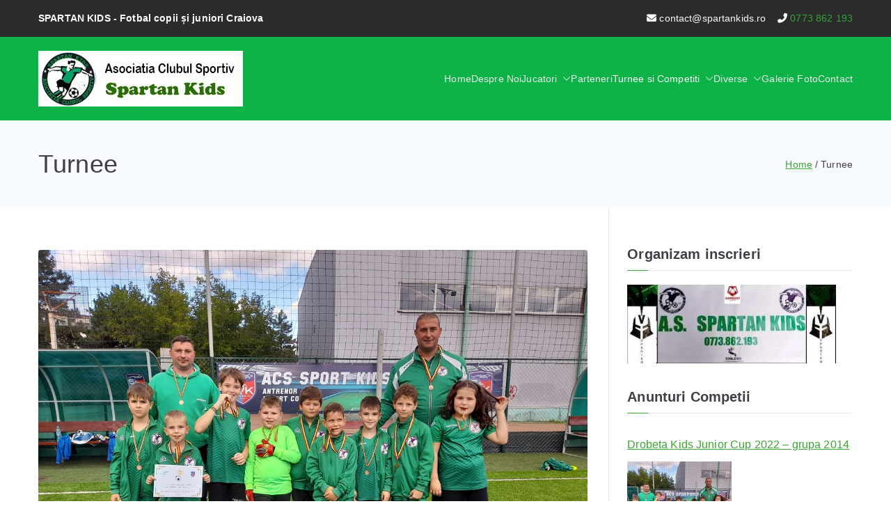

--- FILE ---
content_type: text/html; charset=UTF-8
request_url: https://spartankids.ro/category/turnee/
body_size: 82246
content:

<!doctype html>
		<html lang="en-US">
		
	<head>

				<meta charset="UTF-8">
		<meta name="viewport" content="width=device-width, initial-scale=1">
		<link rel="profile" href="http://gmpg.org/xfn/11">
		
		<meta name='robots' content='index, follow, max-image-preview:large, max-snippet:-1, max-video-preview:-1' />
	<style>img:is([sizes="auto" i], [sizes^="auto," i]) { contain-intrinsic-size: 3000px 1500px }</style>
	
	<!-- This site is optimized with the Yoast SEO plugin v26.3 - https://yoast.com/wordpress/plugins/seo/ -->
	<title>Turnee Archives - Spartan Kids</title>
	<link rel="canonical" href="https://spartankids.ro/category/turnee/" />
	<meta property="og:locale" content="en_US" />
	<meta property="og:type" content="article" />
	<meta property="og:title" content="Turnee Archives - Spartan Kids" />
	<meta property="og:url" content="https://spartankids.ro/category/turnee/" />
	<meta property="og:site_name" content="Spartan Kids" />
	<meta name="twitter:card" content="summary_large_image" />
	<script type="application/ld+json" class="yoast-schema-graph">{"@context":"https://schema.org","@graph":[{"@type":"CollectionPage","@id":"https://spartankids.ro/category/turnee/","url":"https://spartankids.ro/category/turnee/","name":"Turnee Archives - Spartan Kids","isPartOf":{"@id":"https://spartankids.ro/#website"},"primaryImageOfPage":{"@id":"https://spartankids.ro/category/turnee/#primaryimage"},"image":{"@id":"https://spartankids.ro/category/turnee/#primaryimage"},"thumbnailUrl":"https://spartankids.ro/wp-content/uploads/2023/02/20221002_133808.jpg","breadcrumb":{"@id":"https://spartankids.ro/category/turnee/#breadcrumb"},"inLanguage":"en-US"},{"@type":"ImageObject","inLanguage":"en-US","@id":"https://spartankids.ro/category/turnee/#primaryimage","url":"https://spartankids.ro/wp-content/uploads/2023/02/20221002_133808.jpg","contentUrl":"https://spartankids.ro/wp-content/uploads/2023/02/20221002_133808.jpg","width":1200,"height":900},{"@type":"BreadcrumbList","@id":"https://spartankids.ro/category/turnee/#breadcrumb","itemListElement":[{"@type":"ListItem","position":1,"name":"Home","item":"https://spartankids.ro/"},{"@type":"ListItem","position":2,"name":"Turnee"}]},{"@type":"WebSite","@id":"https://spartankids.ro/#website","url":"https://spartankids.ro/","name":"Spartan Kids","description":"","publisher":{"@id":"https://spartankids.ro/#organization"},"potentialAction":[{"@type":"SearchAction","target":{"@type":"EntryPoint","urlTemplate":"https://spartankids.ro/?s={search_term_string}"},"query-input":{"@type":"PropertyValueSpecification","valueRequired":true,"valueName":"search_term_string"}}],"inLanguage":"en-US"},{"@type":"Organization","@id":"https://spartankids.ro/#organization","name":"Spartan Kids","url":"https://spartankids.ro/","logo":{"@type":"ImageObject","inLanguage":"en-US","@id":"https://spartankids.ro/#/schema/logo/image/","url":"https://spartankids.ro/wp-content/uploads/2024/01/logo-site.jpg","contentUrl":"https://spartankids.ro/wp-content/uploads/2024/01/logo-site.jpg","width":294,"height":80,"caption":"Spartan Kids"},"image":{"@id":"https://spartankids.ro/#/schema/logo/image/"}}]}</script>
	<!-- / Yoast SEO plugin. -->


<link rel='dns-prefetch' href='//fonts.googleapis.com' />
<link rel="alternate" type="application/rss+xml" title="Spartan Kids &raquo; Feed" href="https://spartankids.ro/feed/" />
<link rel="alternate" type="application/rss+xml" title="Spartan Kids &raquo; Comments Feed" href="https://spartankids.ro/comments/feed/" />
<link rel="alternate" type="application/rss+xml" title="Spartan Kids &raquo; Turnee Category Feed" href="https://spartankids.ro/category/turnee/feed/" />
<script type="text/javascript">
/* <![CDATA[ */
window._wpemojiSettings = {"baseUrl":"https:\/\/s.w.org\/images\/core\/emoji\/16.0.1\/72x72\/","ext":".png","svgUrl":"https:\/\/s.w.org\/images\/core\/emoji\/16.0.1\/svg\/","svgExt":".svg","source":{"concatemoji":"https:\/\/spartankids.ro\/wp-includes\/js\/wp-emoji-release.min.js?ver=6.8.3"}};
/*! This file is auto-generated */
!function(s,n){var o,i,e;function c(e){try{var t={supportTests:e,timestamp:(new Date).valueOf()};sessionStorage.setItem(o,JSON.stringify(t))}catch(e){}}function p(e,t,n){e.clearRect(0,0,e.canvas.width,e.canvas.height),e.fillText(t,0,0);var t=new Uint32Array(e.getImageData(0,0,e.canvas.width,e.canvas.height).data),a=(e.clearRect(0,0,e.canvas.width,e.canvas.height),e.fillText(n,0,0),new Uint32Array(e.getImageData(0,0,e.canvas.width,e.canvas.height).data));return t.every(function(e,t){return e===a[t]})}function u(e,t){e.clearRect(0,0,e.canvas.width,e.canvas.height),e.fillText(t,0,0);for(var n=e.getImageData(16,16,1,1),a=0;a<n.data.length;a++)if(0!==n.data[a])return!1;return!0}function f(e,t,n,a){switch(t){case"flag":return n(e,"\ud83c\udff3\ufe0f\u200d\u26a7\ufe0f","\ud83c\udff3\ufe0f\u200b\u26a7\ufe0f")?!1:!n(e,"\ud83c\udde8\ud83c\uddf6","\ud83c\udde8\u200b\ud83c\uddf6")&&!n(e,"\ud83c\udff4\udb40\udc67\udb40\udc62\udb40\udc65\udb40\udc6e\udb40\udc67\udb40\udc7f","\ud83c\udff4\u200b\udb40\udc67\u200b\udb40\udc62\u200b\udb40\udc65\u200b\udb40\udc6e\u200b\udb40\udc67\u200b\udb40\udc7f");case"emoji":return!a(e,"\ud83e\udedf")}return!1}function g(e,t,n,a){var r="undefined"!=typeof WorkerGlobalScope&&self instanceof WorkerGlobalScope?new OffscreenCanvas(300,150):s.createElement("canvas"),o=r.getContext("2d",{willReadFrequently:!0}),i=(o.textBaseline="top",o.font="600 32px Arial",{});return e.forEach(function(e){i[e]=t(o,e,n,a)}),i}function t(e){var t=s.createElement("script");t.src=e,t.defer=!0,s.head.appendChild(t)}"undefined"!=typeof Promise&&(o="wpEmojiSettingsSupports",i=["flag","emoji"],n.supports={everything:!0,everythingExceptFlag:!0},e=new Promise(function(e){s.addEventListener("DOMContentLoaded",e,{once:!0})}),new Promise(function(t){var n=function(){try{var e=JSON.parse(sessionStorage.getItem(o));if("object"==typeof e&&"number"==typeof e.timestamp&&(new Date).valueOf()<e.timestamp+604800&&"object"==typeof e.supportTests)return e.supportTests}catch(e){}return null}();if(!n){if("undefined"!=typeof Worker&&"undefined"!=typeof OffscreenCanvas&&"undefined"!=typeof URL&&URL.createObjectURL&&"undefined"!=typeof Blob)try{var e="postMessage("+g.toString()+"("+[JSON.stringify(i),f.toString(),p.toString(),u.toString()].join(",")+"));",a=new Blob([e],{type:"text/javascript"}),r=new Worker(URL.createObjectURL(a),{name:"wpTestEmojiSupports"});return void(r.onmessage=function(e){c(n=e.data),r.terminate(),t(n)})}catch(e){}c(n=g(i,f,p,u))}t(n)}).then(function(e){for(var t in e)n.supports[t]=e[t],n.supports.everything=n.supports.everything&&n.supports[t],"flag"!==t&&(n.supports.everythingExceptFlag=n.supports.everythingExceptFlag&&n.supports[t]);n.supports.everythingExceptFlag=n.supports.everythingExceptFlag&&!n.supports.flag,n.DOMReady=!1,n.readyCallback=function(){n.DOMReady=!0}}).then(function(){return e}).then(function(){var e;n.supports.everything||(n.readyCallback(),(e=n.source||{}).concatemoji?t(e.concatemoji):e.wpemoji&&e.twemoji&&(t(e.twemoji),t(e.wpemoji)))}))}((window,document),window._wpemojiSettings);
/* ]]> */
</script>
<style id='wp-emoji-styles-inline-css' type='text/css'>

	img.wp-smiley, img.emoji {
		display: inline !important;
		border: none !important;
		box-shadow: none !important;
		height: 1em !important;
		width: 1em !important;
		margin: 0 0.07em !important;
		vertical-align: -0.1em !important;
		background: none !important;
		padding: 0 !important;
	}
</style>
<link rel='stylesheet' id='wp-block-library-css' href='https://spartankids.ro/wp-includes/css/dist/block-library/style.min.css?ver=6.8.3' type='text/css' media='all' />
<style id='wp-block-library-theme-inline-css' type='text/css'>
.wp-block-audio :where(figcaption){color:#555;font-size:13px;text-align:center}.is-dark-theme .wp-block-audio :where(figcaption){color:#ffffffa6}.wp-block-audio{margin:0 0 1em}.wp-block-code{border:1px solid #ccc;border-radius:4px;font-family:Menlo,Consolas,monaco,monospace;padding:.8em 1em}.wp-block-embed :where(figcaption){color:#555;font-size:13px;text-align:center}.is-dark-theme .wp-block-embed :where(figcaption){color:#ffffffa6}.wp-block-embed{margin:0 0 1em}.blocks-gallery-caption{color:#555;font-size:13px;text-align:center}.is-dark-theme .blocks-gallery-caption{color:#ffffffa6}:root :where(.wp-block-image figcaption){color:#555;font-size:13px;text-align:center}.is-dark-theme :root :where(.wp-block-image figcaption){color:#ffffffa6}.wp-block-image{margin:0 0 1em}.wp-block-pullquote{border-bottom:4px solid;border-top:4px solid;color:currentColor;margin-bottom:1.75em}.wp-block-pullquote cite,.wp-block-pullquote footer,.wp-block-pullquote__citation{color:currentColor;font-size:.8125em;font-style:normal;text-transform:uppercase}.wp-block-quote{border-left:.25em solid;margin:0 0 1.75em;padding-left:1em}.wp-block-quote cite,.wp-block-quote footer{color:currentColor;font-size:.8125em;font-style:normal;position:relative}.wp-block-quote:where(.has-text-align-right){border-left:none;border-right:.25em solid;padding-left:0;padding-right:1em}.wp-block-quote:where(.has-text-align-center){border:none;padding-left:0}.wp-block-quote.is-large,.wp-block-quote.is-style-large,.wp-block-quote:where(.is-style-plain){border:none}.wp-block-search .wp-block-search__label{font-weight:700}.wp-block-search__button{border:1px solid #ccc;padding:.375em .625em}:where(.wp-block-group.has-background){padding:1.25em 2.375em}.wp-block-separator.has-css-opacity{opacity:.4}.wp-block-separator{border:none;border-bottom:2px solid;margin-left:auto;margin-right:auto}.wp-block-separator.has-alpha-channel-opacity{opacity:1}.wp-block-separator:not(.is-style-wide):not(.is-style-dots){width:100px}.wp-block-separator.has-background:not(.is-style-dots){border-bottom:none;height:1px}.wp-block-separator.has-background:not(.is-style-wide):not(.is-style-dots){height:2px}.wp-block-table{margin:0 0 1em}.wp-block-table td,.wp-block-table th{word-break:normal}.wp-block-table :where(figcaption){color:#555;font-size:13px;text-align:center}.is-dark-theme .wp-block-table :where(figcaption){color:#ffffffa6}.wp-block-video :where(figcaption){color:#555;font-size:13px;text-align:center}.is-dark-theme .wp-block-video :where(figcaption){color:#ffffffa6}.wp-block-video{margin:0 0 1em}:root :where(.wp-block-template-part.has-background){margin-bottom:0;margin-top:0;padding:1.25em 2.375em}
</style>
<style id='global-styles-inline-css' type='text/css'>
:root{--wp--preset--aspect-ratio--square: 1;--wp--preset--aspect-ratio--4-3: 4/3;--wp--preset--aspect-ratio--3-4: 3/4;--wp--preset--aspect-ratio--3-2: 3/2;--wp--preset--aspect-ratio--2-3: 2/3;--wp--preset--aspect-ratio--16-9: 16/9;--wp--preset--aspect-ratio--9-16: 9/16;--wp--preset--color--black: #000000;--wp--preset--color--cyan-bluish-gray: #abb8c3;--wp--preset--color--white: #ffffff;--wp--preset--color--pale-pink: #f78da7;--wp--preset--color--vivid-red: #cf2e2e;--wp--preset--color--luminous-vivid-orange: #ff6900;--wp--preset--color--luminous-vivid-amber: #fcb900;--wp--preset--color--light-green-cyan: #7bdcb5;--wp--preset--color--vivid-green-cyan: #00d084;--wp--preset--color--pale-cyan-blue: #8ed1fc;--wp--preset--color--vivid-cyan-blue: #0693e3;--wp--preset--color--vivid-purple: #9b51e0;--wp--preset--gradient--vivid-cyan-blue-to-vivid-purple: linear-gradient(135deg,rgba(6,147,227,1) 0%,rgb(155,81,224) 100%);--wp--preset--gradient--light-green-cyan-to-vivid-green-cyan: linear-gradient(135deg,rgb(122,220,180) 0%,rgb(0,208,130) 100%);--wp--preset--gradient--luminous-vivid-amber-to-luminous-vivid-orange: linear-gradient(135deg,rgba(252,185,0,1) 0%,rgba(255,105,0,1) 100%);--wp--preset--gradient--luminous-vivid-orange-to-vivid-red: linear-gradient(135deg,rgba(255,105,0,1) 0%,rgb(207,46,46) 100%);--wp--preset--gradient--very-light-gray-to-cyan-bluish-gray: linear-gradient(135deg,rgb(238,238,238) 0%,rgb(169,184,195) 100%);--wp--preset--gradient--cool-to-warm-spectrum: linear-gradient(135deg,rgb(74,234,220) 0%,rgb(151,120,209) 20%,rgb(207,42,186) 40%,rgb(238,44,130) 60%,rgb(251,105,98) 80%,rgb(254,248,76) 100%);--wp--preset--gradient--blush-light-purple: linear-gradient(135deg,rgb(255,206,236) 0%,rgb(152,150,240) 100%);--wp--preset--gradient--blush-bordeaux: linear-gradient(135deg,rgb(254,205,165) 0%,rgb(254,45,45) 50%,rgb(107,0,62) 100%);--wp--preset--gradient--luminous-dusk: linear-gradient(135deg,rgb(255,203,112) 0%,rgb(199,81,192) 50%,rgb(65,88,208) 100%);--wp--preset--gradient--pale-ocean: linear-gradient(135deg,rgb(255,245,203) 0%,rgb(182,227,212) 50%,rgb(51,167,181) 100%);--wp--preset--gradient--electric-grass: linear-gradient(135deg,rgb(202,248,128) 0%,rgb(113,206,126) 100%);--wp--preset--gradient--midnight: linear-gradient(135deg,rgb(2,3,129) 0%,rgb(40,116,252) 100%);--wp--preset--font-size--small: 13px;--wp--preset--font-size--medium: 20px;--wp--preset--font-size--large: 36px;--wp--preset--font-size--x-large: 42px;--wp--preset--spacing--20: 0.44rem;--wp--preset--spacing--30: 0.67rem;--wp--preset--spacing--40: 1rem;--wp--preset--spacing--50: 1.5rem;--wp--preset--spacing--60: 2.25rem;--wp--preset--spacing--70: 3.38rem;--wp--preset--spacing--80: 5.06rem;--wp--preset--shadow--natural: 6px 6px 9px rgba(0, 0, 0, 0.2);--wp--preset--shadow--deep: 12px 12px 50px rgba(0, 0, 0, 0.4);--wp--preset--shadow--sharp: 6px 6px 0px rgba(0, 0, 0, 0.2);--wp--preset--shadow--outlined: 6px 6px 0px -3px rgba(255, 255, 255, 1), 6px 6px rgba(0, 0, 0, 1);--wp--preset--shadow--crisp: 6px 6px 0px rgba(0, 0, 0, 1);}:root { --wp--style--global--content-size: 760px;--wp--style--global--wide-size: 1160px; }:where(body) { margin: 0; }.wp-site-blocks > .alignleft { float: left; margin-right: 2em; }.wp-site-blocks > .alignright { float: right; margin-left: 2em; }.wp-site-blocks > .aligncenter { justify-content: center; margin-left: auto; margin-right: auto; }:where(.wp-site-blocks) > * { margin-block-start: 24px; margin-block-end: 0; }:where(.wp-site-blocks) > :first-child { margin-block-start: 0; }:where(.wp-site-blocks) > :last-child { margin-block-end: 0; }:root { --wp--style--block-gap: 24px; }:root :where(.is-layout-flow) > :first-child{margin-block-start: 0;}:root :where(.is-layout-flow) > :last-child{margin-block-end: 0;}:root :where(.is-layout-flow) > *{margin-block-start: 24px;margin-block-end: 0;}:root :where(.is-layout-constrained) > :first-child{margin-block-start: 0;}:root :where(.is-layout-constrained) > :last-child{margin-block-end: 0;}:root :where(.is-layout-constrained) > *{margin-block-start: 24px;margin-block-end: 0;}:root :where(.is-layout-flex){gap: 24px;}:root :where(.is-layout-grid){gap: 24px;}.is-layout-flow > .alignleft{float: left;margin-inline-start: 0;margin-inline-end: 2em;}.is-layout-flow > .alignright{float: right;margin-inline-start: 2em;margin-inline-end: 0;}.is-layout-flow > .aligncenter{margin-left: auto !important;margin-right: auto !important;}.is-layout-constrained > .alignleft{float: left;margin-inline-start: 0;margin-inline-end: 2em;}.is-layout-constrained > .alignright{float: right;margin-inline-start: 2em;margin-inline-end: 0;}.is-layout-constrained > .aligncenter{margin-left: auto !important;margin-right: auto !important;}.is-layout-constrained > :where(:not(.alignleft):not(.alignright):not(.alignfull)){max-width: var(--wp--style--global--content-size);margin-left: auto !important;margin-right: auto !important;}.is-layout-constrained > .alignwide{max-width: var(--wp--style--global--wide-size);}body .is-layout-flex{display: flex;}.is-layout-flex{flex-wrap: wrap;align-items: center;}.is-layout-flex > :is(*, div){margin: 0;}body .is-layout-grid{display: grid;}.is-layout-grid > :is(*, div){margin: 0;}body{padding-top: 0px;padding-right: 0px;padding-bottom: 0px;padding-left: 0px;}a:where(:not(.wp-element-button)){text-decoration: underline;}:root :where(.wp-element-button, .wp-block-button__link){background-color: #32373c;border-width: 0;color: #fff;font-family: inherit;font-size: inherit;line-height: inherit;padding: calc(0.667em + 2px) calc(1.333em + 2px);text-decoration: none;}.has-black-color{color: var(--wp--preset--color--black) !important;}.has-cyan-bluish-gray-color{color: var(--wp--preset--color--cyan-bluish-gray) !important;}.has-white-color{color: var(--wp--preset--color--white) !important;}.has-pale-pink-color{color: var(--wp--preset--color--pale-pink) !important;}.has-vivid-red-color{color: var(--wp--preset--color--vivid-red) !important;}.has-luminous-vivid-orange-color{color: var(--wp--preset--color--luminous-vivid-orange) !important;}.has-luminous-vivid-amber-color{color: var(--wp--preset--color--luminous-vivid-amber) !important;}.has-light-green-cyan-color{color: var(--wp--preset--color--light-green-cyan) !important;}.has-vivid-green-cyan-color{color: var(--wp--preset--color--vivid-green-cyan) !important;}.has-pale-cyan-blue-color{color: var(--wp--preset--color--pale-cyan-blue) !important;}.has-vivid-cyan-blue-color{color: var(--wp--preset--color--vivid-cyan-blue) !important;}.has-vivid-purple-color{color: var(--wp--preset--color--vivid-purple) !important;}.has-black-background-color{background-color: var(--wp--preset--color--black) !important;}.has-cyan-bluish-gray-background-color{background-color: var(--wp--preset--color--cyan-bluish-gray) !important;}.has-white-background-color{background-color: var(--wp--preset--color--white) !important;}.has-pale-pink-background-color{background-color: var(--wp--preset--color--pale-pink) !important;}.has-vivid-red-background-color{background-color: var(--wp--preset--color--vivid-red) !important;}.has-luminous-vivid-orange-background-color{background-color: var(--wp--preset--color--luminous-vivid-orange) !important;}.has-luminous-vivid-amber-background-color{background-color: var(--wp--preset--color--luminous-vivid-amber) !important;}.has-light-green-cyan-background-color{background-color: var(--wp--preset--color--light-green-cyan) !important;}.has-vivid-green-cyan-background-color{background-color: var(--wp--preset--color--vivid-green-cyan) !important;}.has-pale-cyan-blue-background-color{background-color: var(--wp--preset--color--pale-cyan-blue) !important;}.has-vivid-cyan-blue-background-color{background-color: var(--wp--preset--color--vivid-cyan-blue) !important;}.has-vivid-purple-background-color{background-color: var(--wp--preset--color--vivid-purple) !important;}.has-black-border-color{border-color: var(--wp--preset--color--black) !important;}.has-cyan-bluish-gray-border-color{border-color: var(--wp--preset--color--cyan-bluish-gray) !important;}.has-white-border-color{border-color: var(--wp--preset--color--white) !important;}.has-pale-pink-border-color{border-color: var(--wp--preset--color--pale-pink) !important;}.has-vivid-red-border-color{border-color: var(--wp--preset--color--vivid-red) !important;}.has-luminous-vivid-orange-border-color{border-color: var(--wp--preset--color--luminous-vivid-orange) !important;}.has-luminous-vivid-amber-border-color{border-color: var(--wp--preset--color--luminous-vivid-amber) !important;}.has-light-green-cyan-border-color{border-color: var(--wp--preset--color--light-green-cyan) !important;}.has-vivid-green-cyan-border-color{border-color: var(--wp--preset--color--vivid-green-cyan) !important;}.has-pale-cyan-blue-border-color{border-color: var(--wp--preset--color--pale-cyan-blue) !important;}.has-vivid-cyan-blue-border-color{border-color: var(--wp--preset--color--vivid-cyan-blue) !important;}.has-vivid-purple-border-color{border-color: var(--wp--preset--color--vivid-purple) !important;}.has-vivid-cyan-blue-to-vivid-purple-gradient-background{background: var(--wp--preset--gradient--vivid-cyan-blue-to-vivid-purple) !important;}.has-light-green-cyan-to-vivid-green-cyan-gradient-background{background: var(--wp--preset--gradient--light-green-cyan-to-vivid-green-cyan) !important;}.has-luminous-vivid-amber-to-luminous-vivid-orange-gradient-background{background: var(--wp--preset--gradient--luminous-vivid-amber-to-luminous-vivid-orange) !important;}.has-luminous-vivid-orange-to-vivid-red-gradient-background{background: var(--wp--preset--gradient--luminous-vivid-orange-to-vivid-red) !important;}.has-very-light-gray-to-cyan-bluish-gray-gradient-background{background: var(--wp--preset--gradient--very-light-gray-to-cyan-bluish-gray) !important;}.has-cool-to-warm-spectrum-gradient-background{background: var(--wp--preset--gradient--cool-to-warm-spectrum) !important;}.has-blush-light-purple-gradient-background{background: var(--wp--preset--gradient--blush-light-purple) !important;}.has-blush-bordeaux-gradient-background{background: var(--wp--preset--gradient--blush-bordeaux) !important;}.has-luminous-dusk-gradient-background{background: var(--wp--preset--gradient--luminous-dusk) !important;}.has-pale-ocean-gradient-background{background: var(--wp--preset--gradient--pale-ocean) !important;}.has-electric-grass-gradient-background{background: var(--wp--preset--gradient--electric-grass) !important;}.has-midnight-gradient-background{background: var(--wp--preset--gradient--midnight) !important;}.has-small-font-size{font-size: var(--wp--preset--font-size--small) !important;}.has-medium-font-size{font-size: var(--wp--preset--font-size--medium) !important;}.has-large-font-size{font-size: var(--wp--preset--font-size--large) !important;}.has-x-large-font-size{font-size: var(--wp--preset--font-size--x-large) !important;}
:root :where(.wp-block-pullquote){font-size: 1.5em;line-height: 1.6;}
</style>
<link rel='stylesheet' id='dashicons-css' href='https://spartankids.ro/wp-includes/css/dashicons.min.css?ver=6.8.3' type='text/css' media='all' />
<link rel='stylesheet' id='everest-forms-general-css' href='https://spartankids.ro/wp-content/plugins/everest-forms/assets/css/everest-forms.css?ver=3.4.1' type='text/css' media='all' />
<link rel='stylesheet' id='jquery-intl-tel-input-css' href='https://spartankids.ro/wp-content/plugins/everest-forms/assets/css/intlTelInput.css?ver=3.4.1' type='text/css' media='all' />
<link rel='stylesheet' id='font-awesome-all-css' href='https://spartankids.ro/wp-content/themes/zakra/inc/customizer/customind/assets/fontawesome/v6/css/all.min.css?ver=6.2.4' type='text/css' media='all' />
<link rel='stylesheet' id='zakra_google_fonts-css' href='https://fonts.googleapis.com/css?family=-apple-system%2C+blinkmacsystemfont%2C+segoe+ui%2C+roboto%2C+oxygen-sans%2C+ubuntu%2C+cantarell%2C+helvetica+neue%2C+helvetica%2C+arial%2C+sans-serif%3A400&#038;ver=4.1.8' type='text/css' media='all' />
<link rel='stylesheet' id='zakra-style-css' href='https://spartankids.ro/wp-content/themes/zakra/style.css?ver=4.1.8' type='text/css' media='all' />
<style id='zakra-style-inline-css' type='text/css'>
.zak-footer-builder .zak-footer-main-row ul li{border-bottom-width:0px;}:root{--top-grid-columns: 4;
			--main-grid-columns: 4;
			--bottom-grid-columns: 1;
			} .zak-footer-builder .zak-bottom-row{justify-items: center;} .zak-footer-builder .zak-footer-bottom-row .zak-footer-col{flex-direction: column;}.zak-footer-builder .zak-footer-main-row .zak-footer-col{flex-direction: column;}.zak-footer-builder .zak-footer-top-row .zak-footer-col{flex-direction: column;}.zak-footer-builder .zak-copyright{text-align: center;}.zak-footer-builder .zak-footer-nav{display: flex; justify-content: center;}.zak-footer-builder .zak-footer-nav-2{display: flex; justify-content: center;}.zak-footer-builder .zak-html-1{text-align: center;}.zak-footer-builder .zak-html-2{text-align: center;}.zak-footer-builder .footer-social-icons{text-align: ;}.zak-footer-builder .widget-footer-sidebar-1{text-align: ;}.zak-footer-builder .widget-footer-sidebar-2{text-align: ;}.zak-footer-builder .widget-footer-sidebar-3{text-align: ;}.zak-footer-builder .widget-footer-sidebar-4{text-align: ;}.zak-footer-builder .widget-footer-bar-col-1-sidebar{text-align: ;}.zak-footer-builder .widget-footer-bar-col-2-sidebar{text-align: ;} :root{--zakra-color-1: #eaf3fb;--zakra-color-2: #bfdcf3;--zakra-color-3: #94c4eb;--zakra-color-4: #6aace2;--zakra-color-5: #257bc1;--zakra-color-6: #1d6096;--zakra-color-7: #15446b;--zakra-color-8: #0c2941;--zakra-color-9: #040e16;}@media screen and (min-width: 768px) {.zak-primary{width:70%;}}a:hover, a:focus,
				.zak-primary-nav ul li:hover > a,
				.zak-primary-nav ul .current_page_item > a,
				.zak-entry-summary a,
				.zak-entry-meta a, .zak-post-content .zak-entry-footer a:hover,
				.pagebuilder-content a, .zak-style-2 .zak-entry-meta span,
				.zak-style-2 .zak-entry-meta a,
				.entry-title:hover a,
				.zak-breadcrumbs .trail-items a,
				.breadcrumbs .trail-items a,
				.entry-content a,
				.edit-link a,
				.zak-footer-bar a:hover,
				.widget li a,
				#comments .comment-content a,
				#comments .reply,
				button:hover,
				.zak-button:hover,
				.zak-entry-footer .edit-link a,
				.zak-header-action .yith-wcwl-items-count .yith-wcwl-icon span,
				.pagebuilder-content a, .zak-entry-footer a,
				.zak-header-buttons .zak-header-button--2 .zak-button,
				.zak-header-buttons .zak-header-button .zak-button:hover,
				.woocommerce-cart .coupon button.button{color:#3ca533;}.zak-post-content .entry-button:hover .zak-icon,
				.zak-error-404 .zak-button:hover svg,
				.zak-style-2 .zak-entry-meta span .zak-icon,
				.entry-button .zak-icon{fill:#3ca533;}blockquote, .wp-block-quote,
				button, input[type="button"],
				input[type="reset"],
				input[type="submit"],
				.wp-block-button .wp-block-button__link,
				blockquote.has-text-align-right, .wp-block-quote.has-text-align-right,
				button:hover,
				.wp-block-button .wp-block-button__link:hover,
				.zak-button:hover,
				.zak-header-buttons .zak-header-button .zak-button,
				.zak-header-buttons .zak-header-button.zak-header-button--2 .zak-button,
				.zak-header-buttons .zak-header-button .zak-button:hover,
				.woocommerce-cart .coupon button.button,
				.woocommerce-cart .actions > button.button{border-color:#3ca533;}.zak-primary-nav.zak-layout-1-style-2 > ul > li.current_page_item > a::before,
				.zak-primary-nav.zak-layout-1-style-2 > ul a:hover::before,
				.zak-primary-nav.zak-layout-1-style-2 > ul > li.current-menu-item > a::before,
				.zak-primary-nav.zak-layout-1-style-3 > ul > li.current_page_item > a::before,
				.zak-primary-nav.zak-layout-1-style-3 > ul > li.current-menu-item > a::before,
				.zak-primary-nav.zak-layout-1-style-4 > ul > li.current_page_item > a::before,
				.zak-primary-nav.zak-layout-1-style-4 > ul > li.current-menu-item > a::before,
				.zak-scroll-to-top:hover, button, input[type="button"], input[type="reset"],
				input[type="submit"], .zak-header-buttons .zak-header-button--1 .zak-button,
				.wp-block-button .wp-block-button__link,
				.zak-menu-item-cart .cart-page-link .count,
				.widget .wp-block-heading::before,
				#comments .comments-title::before,
				#comments .comment-reply-title::before,
				.widget .widget-title::before,
				.zak-footer-builder .zak-footer-main-row .widget .wp-block-heading::before,
				.zak-footer-builder .zak-footer-top-row .widget .wp-block-heading::before,
				.zak-footer-builder .zak-footer-bottom-row .widget .wp-block-heading::before,
				.zak-footer-builder .zak-footer-main-row .widget .widget-title::before,
				.zak-footer-builder .zak-footer-top-row .widget .widget-title::before,
				.zak-footer-builder .zak-footer-bottom-row .widget .widget-title::before,
				.woocommerce-cart .actions .coupon button.button:hover,
				.woocommerce-cart .actions > button.button,
				.woocommerce-cart .actions > button.button:hover{background-color:#3ca533;}button, input[type="button"],
				input[type="reset"],
				input[type="submit"],
				.wp-block-button .wp-block-button__link,
				.zak-button{border-color:#3ca533;background-color:#3ca533;}.entry-content a{color:#33a539;}.zak-entry-footer a:hover,
				.entry-button:hover,
				.zak-entry-footer a:hover,
				.entry-content a:hover,
				.pagebuilder-content a:hover, .pagebuilder-content a:hover{color:#33a539;}.entry-button:hover .zak-icon{fill:#33a539;}body{font-family:default;font-weight:400;font-size:14px;line-height:1.8;}h1, h2, h3, h4, h5, h6{font-family:-apple-system, blinkmacsystemfont, segoe ui, roboto, oxygen-sans, ubuntu, cantarell, helvetica neue, helvetica, arial, sans-serif;font-weight:400;line-height:1.3;}h1{font-family:default;font-weight:500;font-size:3.6rem;line-height:1.3;}h2{font-family:default;font-weight:500;font-size:3.24rem;line-height:1.3;}h3{font-family:default;font-weight:500;font-size:2.88rem;line-height:1.3;}h4{font-family:default;font-weight:500;font-size:2.52rem;line-height:1.3;}h5{font-family:default;font-weight:500;font-size:1.89072rem;line-height:1.3;}h6{font-family:default;font-weight:500;font-size:1.62rem;line-height:1.3;}.site-title{color:#blank;}.zak-header .zak-top-bar{background-color:#2b2b2b;background-size:contain;}.zak-header .zak-main-header{background-color:#0db346;background-size:contain;}.zak-header{border-bottom-width:0px;} .zak-header-sticky-wrapper .sticky-header{border-bottom-width:0px;}.zak-header, .zak-header-sticky-wrapper .sticky-header{border-bottom-color:#b7b7b7;}.zak-primary-nav ul li > a, .zak-main-nav.zak-primary-nav ul.zak-primary-menu > li > a, .zak-primary-nav.zak-menu-item--layout-2 > ul > li > a{color:#eaeaea;}.zak-primary-nav ul li > a .zak-icon, zak-main-nav.zak-primary-nav ul.zak-primary-menu li .zak-icon, .zak-primary-nav.zak-menu-item--layout-2 > ul > li > .zak-icon{fill:#eaeaea;}.zak-primary-nav ul li:not(.current-menu-item):hover > a, .zak-primary-nav.zak-menu-item--layout-2 > ul > li:not(.current-menu-item):hover > a, .zak-primary-nav ul li:not(.current-menu-item):hover > a, .zak-main-nav.zak-primary-nav ul.zak-primary-menu li:not(.current-menu-item):hover > a{color:#ffffff;}.zak-primary-nav ul li:hover > .zak-icon, .zak-primary-nav.zak-menu-item--layout-2 > ul > li:hover > .zak-icon{fill:#ffffff;}.zak-primary-nav.zak-layout-1-style-2 > ul li a:hover::before{background-color:#ffffff;}.zak-primary-nav ul li:active > a, .zak-primary-nav ul > li:not(.zak-header-button).current_page_item > a, .zak-primary-nav ul > li:not(.zak-header-button).current_page_ancestor > a, .zak-primary-nav ul > li:not(.zak-header-button).current-menu-item > a, .zak-primary-nav ul > li:not(.zak-header-button).current-menu-ancestor > a{color:#ffffff;}.zak-primary-nav.zak-layout-1-style-2 ul > li:not(.zak-header-button).current_page_item > a::before, .zak-primary-nav.zak-layout-1-style-2 ul > li:not(.zak-header-button).current_page_ancestor > a::before, .zak-primary-nav.zak-layout-1-style-2 ul > li:not(.zak-header-button).current-menu-item > a::before, .zak-primary-nav.zak-layout-1-style-2 ul > li:not(.zak-header-button).current-menu-ancestor > a::before, .zak-primary-nav.zak-layout-1-style-3 ul > li:not(.zak-header-button).current_page_item > a::before, .zak-primary-nav.zak-layout-1-style-3 ul > li:not(.zak-header-button).current_page_ancestor > a::before, .zak-primary-nav.zak-layout-1-style-3 ul > li:not(.zak-header-button).current-menu-item > a::before, .zak-primary-nav.zak-layout-1-style-3 ul > li:not(.zak-header-button).current-menu-ancestor > a::before, .zak-primary-nav.zak-layout-1-style-4 ul > li:not(.zak-header-button).current_page_item > a::before, .zak-primary-nav.zak-layout-1-style-4 ul > li:not(.zak-header-button).current_page_ancestor > a::before, .zak-primary-nav.zak-layout-1-style-4 ul > li:not(.zak-header-button).current-menu-item > a::before, .zak-primary-nav.zak-layout-1-style-4 ul > li:not(.zak-header-button).current-menu-ancestor > a::before{background-color:#ffffff;}.zak-primary-nav ul li:hover > .zak-icon, .zak-primary-nav.zak-menu-item--layout-2 > ul > li span{fill:#ffffff;}.zak-primary-nav ul li a{font-family:default;font-weight:400;font-size:1.4rem;line-height:1.8;}.has-page-header .zak-page-header{padding-top:40px;padding-right:0px;padding-bottom:40px;padding-left:0px;}.zak-page-header, .zak-container--separate .zak-page-header{background-color:#f8fbfd;background-position:center center;background-size:contain;}.zak-page-header .zak-page-title, .zakra-single-article .zak-entry-header .entry-title{font-family:default;font-weight:500;font-size:36px;line-height:1.3;}.zak-footer-cols{background-color:#f2f3f5;}.zak-footer .zak-footer-cols, .zak-footer .zak-footer-cols p{color:#6d6565;}.zak-footer-cols{border-top-width:0px;}.zak-footer-cols ul li{border-bottom-width:0px;}.zak-footer-bar{background-color:#424242;}.zak-footer-bar{color:#dbdbdb;}.zak-footer-bar a{color:#ffffff;}
</style>
<link rel="https://api.w.org/" href="https://spartankids.ro/wp-json/" /><link rel="alternate" title="JSON" type="application/json" href="https://spartankids.ro/wp-json/wp/v2/categories/16" /><link rel="EditURI" type="application/rsd+xml" title="RSD" href="https://spartankids.ro/xmlrpc.php?rsd" />
<meta name="generator" content="WordPress 6.8.3" />
<meta name="generator" content="Everest Forms 3.4.1" />
<style>
		#category-posts-3-internal ul {padding: 0;}
#category-posts-3-internal .cat-post-item img {max-width: initial; max-height: initial; margin: initial;}
#category-posts-3-internal .cat-post-author {margin-bottom: 0;}
#category-posts-3-internal .cat-post-thumbnail {margin: 5px 10px 5px 0;}
#category-posts-3-internal .cat-post-item:before {content: ""; clear: both;}
#category-posts-3-internal .cat-post-excerpt-more {display: inline-block;}
#category-posts-3-internal .cat-post-item {list-style: none; margin: 3px 0 10px; padding: 3px 0;}
#category-posts-3-internal .cat-post-current .cat-post-title {font-weight: bold; text-transform: uppercase;}
#category-posts-3-internal [class*=cat-post-tax] {font-size: 0.85em;}
#category-posts-3-internal [class*=cat-post-tax] * {display:inline-block;}
#category-posts-3-internal .cat-post-item:after {content: ""; display: table;	clear: both;}
#category-posts-3-internal .cat-post-item .cat-post-title {overflow: hidden;text-overflow: ellipsis;white-space: initial;display: -webkit-box;-webkit-line-clamp: 2;-webkit-box-orient: vertical;padding-bottom: 0 !important;}
#category-posts-3-internal .cat-post-item:after {content: ""; display: table;	clear: both;}
#category-posts-3-internal .cat-post-thumbnail {display:block; float:left; margin:5px 10px 5px 0;}
#category-posts-3-internal .cat-post-crop {overflow:hidden;display:block;}
#category-posts-3-internal p {margin:5px 0 0 0}
#category-posts-3-internal li > div {margin:5px 0 0 0; clear:both;}
#category-posts-3-internal .dashicons {vertical-align:middle;}
#category-posts-3-internal .cat-post-thumbnail .cat-post-crop img {height: 150px;}
#category-posts-3-internal .cat-post-thumbnail .cat-post-crop img {width: 150px;}
#category-posts-3-internal .cat-post-thumbnail .cat-post-crop img {object-fit: cover; max-width: 100%; display: block;}
#category-posts-3-internal .cat-post-thumbnail .cat-post-crop-not-supported img {width: 100%;}
#category-posts-3-internal .cat-post-thumbnail {max-width:100%;}
#category-posts-3-internal .cat-post-item img {margin: initial;}
</style>
		<meta name="generator" content="Elementor 3.33.1; features: additional_custom_breakpoints; settings: css_print_method-external, google_font-enabled, font_display-auto">
			<style>
				.e-con.e-parent:nth-of-type(n+4):not(.e-lazyloaded):not(.e-no-lazyload),
				.e-con.e-parent:nth-of-type(n+4):not(.e-lazyloaded):not(.e-no-lazyload) * {
					background-image: none !important;
				}
				@media screen and (max-height: 1024px) {
					.e-con.e-parent:nth-of-type(n+3):not(.e-lazyloaded):not(.e-no-lazyload),
					.e-con.e-parent:nth-of-type(n+3):not(.e-lazyloaded):not(.e-no-lazyload) * {
						background-image: none !important;
					}
				}
				@media screen and (max-height: 640px) {
					.e-con.e-parent:nth-of-type(n+2):not(.e-lazyloaded):not(.e-no-lazyload),
					.e-con.e-parent:nth-of-type(n+2):not(.e-lazyloaded):not(.e-no-lazyload) * {
						background-image: none !important;
					}
				}
			</style>
			
		<style type="text/css">
			            .site-title {
                position: absolute;
                clip: rect(1px, 1px, 1px, 1px);
            }

			
			            .site-description {
                position: absolute;
                clip: rect(1px, 1px, 1px, 1px);
            }

					</style>

		<link rel="icon" href="https://spartankids.ro/wp-content/uploads/2020/07/zakra.png" sizes="32x32" />
<link rel="icon" href="https://spartankids.ro/wp-content/uploads/2020/07/zakra.png" sizes="192x192" />
<link rel="apple-touch-icon" href="https://spartankids.ro/wp-content/uploads/2020/07/zakra.png" />
<meta name="msapplication-TileImage" content="https://spartankids.ro/wp-content/uploads/2020/07/zakra.png" />
		<style type="text/css" id="wp-custom-css">
			.tg-header-container{background:#fff;margin-top:40px;box-shadow:0 2px 10px rgba(0,0,0,.05)}body:not(.home) .tg-header-container{background:0 0;margin-top:0;box-shadow:none}.tg-header-container img{display:block}.home .tg-primary-menu > div > ul > li:last-child{margin-right: 30px;}@media (max-width:768px){.home .tg-header-container{padding-left:0}}

a {
	color: #33a539;}

a:hover {
	color: #276d00; }

.elementor-widget-heading .elementor-heading-title {
	color: #33a539;}

.tg-primary-menu > div ul li a:hoverr {
    color: #33a539;
}
.entry-meta .posted-on{
    display: none;
}
.elementor-widget-container h3 { 	color:#fff;
	font-weight: bold;
}
.cat-post-title {
	font-size: 16px;
}
.zak-primary-nav ul li > a {
	color: #444444; }

.zak-toggle-menu .zak-icon {
  fill: #ffffff;
}


		</style>
		
	</head>

<body class="archive category category-turnee category-16 wp-custom-logo wp-theme-zakra everest-forms-no-js hfeed zak-site-layout--right zak-container--wide zak-content-area--bordered has-page-header has-breadcrumbs elementor-default elementor-kit-563">


		<div id="page" class="zak-site">
				<a class="skip-link screen-reader-text" href="#zak-content">Skip to content</a>
		
		<header id="zak-masthead" class="zak-header zak-layout-1 zak-layout-1-style-1">
		
			
<div class="zak-top-bar ">
	<div class="zak-container zak-top-bar-container">
		<div class="zak-row">
			<div class="zak-top-bar__1">

				<p><strong>SPARTAN KIDS - Fotbal copii și juniori Craiova</strong></p>
			</div> <!-- /.zak-top-bar__1 -->

				
			<div class="zak-top-bar__2">

					<i class="fas fa-envelope"></i> contact@spartankids.ro    <i class="fas fa-phone-alt"></i> <a href="tel:0773862193">0773 862 193</a>

			</div> <!-- /.zak-top-bar__2 -->

							</div> <!-- /.zak-row -->
	</div> <!-- /.zak-container -->
</div> <!-- /.zak-top-bar -->

					<div class="zak-main-header">
			<div class="zak-container">
				<div class="zak-row">
		
	<div class="zak-header-col zak-header-col--1">

		
<div class="site-branding">
	<a href="https://spartankids.ro/" class="custom-logo-link" rel="home"><img width="294" height="80" src="https://spartankids.ro/wp-content/uploads/2024/01/logo-site.jpg" class="custom-logo" alt="Spartan Kids" decoding="async" srcset="https://spartankids.ro/wp-content/uploads/2024/01/logo-site.jpg 1x, https://spartankids.ro/wp-content/uploads/2024/01/logo-site.jpg 2x" /></a>	<div class="site-info-wrap">
		
		<p class="site-title ">
		<a href="https://spartankids.ro/" rel="home">Spartan Kids</a>
	</p>


	</div>
</div><!-- .site-branding -->

	</div> <!-- /.zak-header__block--one -->

	<div class="zak-header-col zak-header-col--2">

					
<nav id="zak-primary-nav" class="zak-main-nav main-navigation zak-primary-nav zak-layout-1 zak-layout-1-style-1">
	<ul id="zak-primary-menu" class="zak-primary-menu"><li id="menu-item-562" class="menu-item menu-item-type-post_type menu-item-object-page menu-item-home menu-item-562"><a href="https://spartankids.ro/">Home</a></li>
<li id="menu-item-650" class="menu-item menu-item-type-post_type menu-item-object-page menu-item-650"><a href="https://spartankids.ro/despre-noi/">Despre Noi</a></li>
<li id="menu-item-651" class="menu-item menu-item-type-post_type menu-item-object-page menu-item-has-children menu-item-651"><a href="https://spartankids.ro/jucatori/">Jucatori<span role="button" tabindex="0" class="zak-submenu-toggle" onkeypress=""><svg class="zak-icon zak-dropdown-icon" xmlns="http://www.w3.org/2000/svg" xml:space="preserve" viewBox="0 0 24 24"><path d="M12 17.5c-.3 0-.5-.1-.7-.3l-9-9c-.4-.4-.4-1 0-1.4s1-.4 1.4 0l8.3 8.3 8.3-8.3c.4-.4 1-.4 1.4 0s.4 1 0 1.4l-9 9c-.2.2-.4.3-.7.3z"/></svg></span></a>
<ul class="sub-menu">
	<li id="menu-item-1417" class="menu-item menu-item-type-post_type menu-item-object-page menu-item-1417"><a href="https://spartankids.ro/jucatori/grupa-u17-spartankids/">Grupa U17 SpartanKids</a></li>
	<li id="menu-item-1418" class="menu-item menu-item-type-post_type menu-item-object-page menu-item-1418"><a href="https://spartankids.ro/jucatori/grupa-u13-spartankids/">Grupa U13 SpartanKids</a></li>
	<li id="menu-item-1419" class="menu-item menu-item-type-post_type menu-item-object-page menu-item-1419"><a href="https://spartankids.ro/jucatori/grupa-u11-spartankids/">Grupa U11 SpartanKids</a></li>
	<li id="menu-item-1416" class="menu-item menu-item-type-post_type menu-item-object-page menu-item-1416"><a href="https://spartankids.ro/jucatori/grupa-u9-spartankids/">Grupa U9 SpartanKids</a></li>
</ul>
</li>
<li id="menu-item-652" class="menu-item menu-item-type-post_type menu-item-object-page menu-item-652"><a href="https://spartankids.ro/parteneri/">Parteneri</a></li>
<li id="menu-item-720" class="menu-item menu-item-type-custom menu-item-object-custom current-menu-ancestor current-menu-parent menu-item-has-children menu-item-720"><a href="#">Turnee si Competiti<span role="button" tabindex="0" class="zak-submenu-toggle" onkeypress=""><svg class="zak-icon zak-dropdown-icon" xmlns="http://www.w3.org/2000/svg" xml:space="preserve" viewBox="0 0 24 24"><path d="M12 17.5c-.3 0-.5-.1-.7-.3l-9-9c-.4-.4-.4-1 0-1.4s1-.4 1.4 0l8.3 8.3 8.3-8.3c.4-.4 1-.4 1.4 0s.4 1 0 1.4l-9 9c-.2.2-.4.3-.7.3z"/></svg></span></a>
<ul class="sub-menu">
	<li id="menu-item-1024" class="menu-item menu-item-type-taxonomy menu-item-object-category current-menu-item menu-item-1024"><a href="https://spartankids.ro/category/turnee/" aria-current="page">Turnee</a></li>
	<li id="menu-item-655" class="menu-item menu-item-type-post_type menu-item-object-page menu-item-655"><a href="https://spartankids.ro/competitii/">Competitii</a></li>
</ul>
</li>
<li id="menu-item-1313" class="menu-item menu-item-type-custom menu-item-object-custom menu-item-has-children menu-item-1313"><a href="#">Diverse<span role="button" tabindex="0" class="zak-submenu-toggle" onkeypress=""><svg class="zak-icon zak-dropdown-icon" xmlns="http://www.w3.org/2000/svg" xml:space="preserve" viewBox="0 0 24 24"><path d="M12 17.5c-.3 0-.5-.1-.7-.3l-9-9c-.4-.4-.4-1 0-1.4s1-.4 1.4 0l8.3 8.3 8.3-8.3c.4-.4 1-.4 1.4 0s.4 1 0 1.4l-9 9c-.2.2-.4.3-.7.3z"/></svg></span></a>
<ul class="sub-menu">
	<li id="menu-item-1312" class="menu-item menu-item-type-taxonomy menu-item-object-category menu-item-1312"><a href="https://spartankids.ro/category/evenimente/">Evenimente</a></li>
	<li id="menu-item-654" class="menu-item menu-item-type-post_type menu-item-object-page menu-item-654"><a href="https://spartankids.ro/formular-230-directionare-impozit/">Formular 230 – Directionare impozit</a></li>
</ul>
</li>
<li id="menu-item-659" class="menu-item menu-item-type-post_type menu-item-object-page menu-item-659"><a href="https://spartankids.ro/galerie-foto/">Galerie Foto</a></li>
<li id="menu-item-551" class="menu-item menu-item-type-post_type menu-item-object-page menu-item-551"><a href="https://spartankids.ro/contact/">Contact</a></li>
</ul></nav><!-- #zak-primary-nav -->



<div class="zak-toggle-menu "

	>

	
	<button class="zak-menu-toggle"
			aria-label="Primary Menu" >

		<svg class="zak-icon zakra-icon--bars" xmlns="http://www.w3.org/2000/svg" viewBox="0 0 24 24"><path d="M21 19H3a1 1 0 0 1 0-2h18a1 1 0 0 1 0 2Zm0-6H3a1 1 0 0 1 0-2h18a1 1 0 0 1 0 2Zm0-6H3a1 1 0 0 1 0-2h18a1 1 0 0 1 0 2Z" /></svg>
	</button> <!-- /.zak-menu-toggle -->

	<nav id="zak-mobile-nav" class="zak-main-nav zak-mobile-nav"

		>

		<div class="zak-mobile-nav__header">
			
			<!-- Mobile nav close icon. -->
			<button id="zak-mobile-nav-close" class="zak-mobile-nav-close" aria-label="Close Button">
				<svg class="zak-icon zakra-icon--x-mark" xmlns="http://www.w3.org/2000/svg" viewBox="0 0 24 24"><path d="m14 12 7.6-7.6c.6-.6.6-1.5 0-2-.6-.6-1.5-.6-2 0L12 10 4.4 2.4c-.6-.6-1.5-.6-2 0s-.6 1.5 0 2L10 12l-7.6 7.6c-.6.6-.6 1.5 0 2 .3.3.6.4 1 .4s.7-.1 1-.4L12 14l7.6 7.6c.3.3.6.4 1 .4s.7-.1 1-.4c.6-.6.6-1.5 0-2L14 12z" /></svg>			</button>
		</div> <!-- /.zak-mobile-nav__header -->

		<ul id="zak-mobile-menu" class="zak-mobile-menu"><li class="menu-item menu-item-type-post_type menu-item-object-page menu-item-home menu-item-562"><a href="https://spartankids.ro/">Home</a></li>
<li class="menu-item menu-item-type-post_type menu-item-object-page menu-item-650"><a href="https://spartankids.ro/despre-noi/">Despre Noi</a></li>
<li class="menu-item menu-item-type-post_type menu-item-object-page menu-item-has-children menu-item-651"><a href="https://spartankids.ro/jucatori/">Jucatori</a><span role="button" tabindex="0" class="zak-submenu-toggle" onkeypress=""><svg class="zak-icon zak-dropdown-icon" xmlns="http://www.w3.org/2000/svg" xml:space="preserve" viewBox="0 0 24 24"><path d="M12 17.5c-.3 0-.5-.1-.7-.3l-9-9c-.4-.4-.4-1 0-1.4s1-.4 1.4 0l8.3 8.3 8.3-8.3c.4-.4 1-.4 1.4 0s.4 1 0 1.4l-9 9c-.2.2-.4.3-.7.3z"/></svg></span>
<ul class="sub-menu">
	<li class="menu-item menu-item-type-post_type menu-item-object-page menu-item-1417"><a href="https://spartankids.ro/jucatori/grupa-u17-spartankids/">Grupa U17 SpartanKids</a></li>
	<li class="menu-item menu-item-type-post_type menu-item-object-page menu-item-1418"><a href="https://spartankids.ro/jucatori/grupa-u13-spartankids/">Grupa U13 SpartanKids</a></li>
	<li class="menu-item menu-item-type-post_type menu-item-object-page menu-item-1419"><a href="https://spartankids.ro/jucatori/grupa-u11-spartankids/">Grupa U11 SpartanKids</a></li>
	<li class="menu-item menu-item-type-post_type menu-item-object-page menu-item-1416"><a href="https://spartankids.ro/jucatori/grupa-u9-spartankids/">Grupa U9 SpartanKids</a></li>
</ul>
</li>
<li class="menu-item menu-item-type-post_type menu-item-object-page menu-item-652"><a href="https://spartankids.ro/parteneri/">Parteneri</a></li>
<li class="menu-item menu-item-type-custom menu-item-object-custom current-menu-ancestor current-menu-parent menu-item-has-children menu-item-720"><a href="#">Turnee si Competiti</a><span role="button" tabindex="0" class="zak-submenu-toggle" onkeypress=""><svg class="zak-icon zak-dropdown-icon" xmlns="http://www.w3.org/2000/svg" xml:space="preserve" viewBox="0 0 24 24"><path d="M12 17.5c-.3 0-.5-.1-.7-.3l-9-9c-.4-.4-.4-1 0-1.4s1-.4 1.4 0l8.3 8.3 8.3-8.3c.4-.4 1-.4 1.4 0s.4 1 0 1.4l-9 9c-.2.2-.4.3-.7.3z"/></svg></span>
<ul class="sub-menu">
	<li class="menu-item menu-item-type-taxonomy menu-item-object-category current-menu-item menu-item-1024"><a href="https://spartankids.ro/category/turnee/" aria-current="page">Turnee</a></li>
	<li class="menu-item menu-item-type-post_type menu-item-object-page menu-item-655"><a href="https://spartankids.ro/competitii/">Competitii</a></li>
</ul>
</li>
<li class="menu-item menu-item-type-custom menu-item-object-custom menu-item-has-children menu-item-1313"><a href="#">Diverse</a><span role="button" tabindex="0" class="zak-submenu-toggle" onkeypress=""><svg class="zak-icon zak-dropdown-icon" xmlns="http://www.w3.org/2000/svg" xml:space="preserve" viewBox="0 0 24 24"><path d="M12 17.5c-.3 0-.5-.1-.7-.3l-9-9c-.4-.4-.4-1 0-1.4s1-.4 1.4 0l8.3 8.3 8.3-8.3c.4-.4 1-.4 1.4 0s.4 1 0 1.4l-9 9c-.2.2-.4.3-.7.3z"/></svg></span>
<ul class="sub-menu">
	<li class="menu-item menu-item-type-taxonomy menu-item-object-category menu-item-1312"><a href="https://spartankids.ro/category/evenimente/">Evenimente</a></li>
	<li class="menu-item menu-item-type-post_type menu-item-object-page menu-item-654"><a href="https://spartankids.ro/formular-230-directionare-impozit/">Formular 230 – Directionare impozit</a></li>
</ul>
</li>
<li class="menu-item menu-item-type-post_type menu-item-object-page menu-item-659"><a href="https://spartankids.ro/galerie-foto/">Galerie Foto</a></li>
<li class="menu-item menu-item-type-post_type menu-item-object-page menu-item-551"><a href="https://spartankids.ro/contact/">Contact</a></li>
</ul>
			<div class="zak-mobile-menu-label">
							</div>

		
	</nav> <!-- /#zak-mobile-nav-->

</div> <!-- /.zak-toggle-menu -->

				</div> <!-- /.zak-header__block-two -->

				</div> <!-- /.zak-row -->
			</div> <!-- /.zak-container -->
		</div> <!-- /.zak-main-header -->
		
				</header><!-- #zak-masthead -->
		


<div class="zak-page-header zak-style-1">
	<div class="zak-container">
		<div class="zak-row">
					<div class="zak-page-header__title">
			<h1 class="zak-page-title">

				Turnee
			</h1>

		</div>
				<div class="zak-breadcrumbs">

			<nav role="navigation" aria-label="Breadcrumbs" class="breadcrumb-trail breadcrumbs" itemprop="breadcrumb"><ul class="trail-items" itemscope itemtype="http://schema.org/BreadcrumbList"><meta name="numberOfItems" content="2" /><meta name="itemListOrder" content="Ascending" /><li itemprop="itemListElement" itemscope itemtype="http://schema.org/ListItem" class="trail-item"><a href="https://spartankids.ro/" rel="home" itemprop="item"><span itemprop="name">Home</span></a><meta itemprop="position" content="1" /></li><li class="trail-item trail-end"><span>Turnee</span></li></ul></nav>
		</div> <!-- /.zak-breadcrumbs -->
				</div> <!-- /.zak-row-->
	</div> <!-- /.zak-container-->
</div>
<!-- /.page-header -->

		<div id="zak-content" class="zak-content">
					<div class="zak-container">
				<div class="zak-row">
		
	<main id="zak-primary" class="zak-primary">
		
		
			<div class="zak-posts">

				
<article id="post-1573" class="zak-style-1 post-1573 post type-post status-publish format-standard has-post-thumbnail hentry category-turnee zak-post">

	
		<div class="zak-entry-thumbnail">

			
				<a class="zak-entry-thumbnail__link" href="https://spartankids.ro/drobeta-kids-junior-cup-2022-grupa-2014/" aria-hidden="true">
					<img fetchpriority="high" width="1200" height="900" src="https://spartankids.ro/wp-content/uploads/2023/02/20221002_133808.jpg" class="attachment-post-thumbnail size-post-thumbnail wp-post-image" alt="Drobeta Kids Junior Cup 2022 &#8211; grupa 2014" decoding="async" srcset="https://spartankids.ro/wp-content/uploads/2023/02/20221002_133808.jpg 1200w, https://spartankids.ro/wp-content/uploads/2023/02/20221002_133808-300x225.jpg 300w, https://spartankids.ro/wp-content/uploads/2023/02/20221002_133808-700x525.jpg 700w, https://spartankids.ro/wp-content/uploads/2023/02/20221002_133808-768x576.jpg 768w" sizes="(max-width: 1200px) 100vw, 1200px" />				</a>
			
		</div><!-- .zak-entry-thumbnail -->
		<div class="zak-post-content">
	<header class="zak-entry-header">
		<h2 class="entry-title"><a href="https://spartankids.ro/drobeta-kids-junior-cup-2022-grupa-2014/" rel="bookmark">Drobeta Kids Junior Cup 2022 &#8211; grupa 2014</a></h2>	</header> <!-- .zak-entry-header -->
	<div class="zak-entry-meta">
		<span class="zak-byline"> By <span class="author vcard"><a class="url fn n" href="https://spartankids.ro/author/spartankids/">SpartanKids</a></span></span><span class="zak-posted-on">Posted on <a href="https://spartankids.ro/drobeta-kids-junior-cup-2022-grupa-2014/" rel="bookmark"><time class="entry-date published updated" datetime="2022-10-03T17:44:00+00:00">October 3, 2022</time></a></span><span class="zak-cat-links">Posted in <a href="https://spartankids.ro/category/turnee/" rel="category tag">Turnee</a></span>	</div> <!-- .zak-entry-meta -->

<div class="zak-entry-summary">
		<p>Weekendul care a trecut, componenții grupei 2014-2015 au participat la turneul Drobeta Kids Junior Cup 2022 ,organizat de către Scoala de fotbal Sport Kids Drobeta. Felicitări tuturor copiilor pentru efortul depus, mulțumim părinților pentru susținere și încrederea acordată. Mulțumim organizatorilor pentru condițiile oferite!  </p>

</div><!-- .zak-entry-summary -->
		<div class="zak-entry-footer zak-layout-1 zak-alignment-style-1">

			<a href="https://spartankids.ro/drobeta-kids-junior-cup-2022-grupa-2014/" class="entry-button">

				Read More				<svg class="zak-icon zakra-icon--arrow-right-long" xmlns="http://www.w3.org/2000/svg" viewBox="0 0 24 24"><path d="M21.92 12.38a1 1 0 0 0 0-.76 1 1 0 0 0-.21-.33L17.42 7A1 1 0 0 0 16 8.42L18.59 11H2.94a1 1 0 1 0 0 2h15.65L16 15.58A1 1 0 0 0 16 17a1 1 0 0 0 1.41 0l4.29-4.28a1 1 0 0 0 .22-.34Z" /></svg>
			</a>
		</div> <!-- /.zak-entry-footer -->
		
</div>

</article><!-- #post-1573 -->

<article id="post-1556" class="zak-style-1 post-1556 post type-post status-publish format-standard has-post-thumbnail hentry category-turnee zak-post">

	
		<div class="zak-entry-thumbnail">

			
				<a class="zak-entry-thumbnail__link" href="https://spartankids.ro/cupa-confas-2022/" aria-hidden="true">
					<img width="1600" height="1200" src="https://spartankids.ro/wp-content/uploads/2023/02/IMG-20221204-WA0000.jpg" class="attachment-post-thumbnail size-post-thumbnail wp-post-image" alt="Cupa Confas 2022" decoding="async" srcset="https://spartankids.ro/wp-content/uploads/2023/02/IMG-20221204-WA0000.jpg 1600w, https://spartankids.ro/wp-content/uploads/2023/02/IMG-20221204-WA0000-300x225.jpg 300w, https://spartankids.ro/wp-content/uploads/2023/02/IMG-20221204-WA0000-700x525.jpg 700w, https://spartankids.ro/wp-content/uploads/2023/02/IMG-20221204-WA0000-768x576.jpg 768w, https://spartankids.ro/wp-content/uploads/2023/02/IMG-20221204-WA0000-1536x1152.jpg 1536w" sizes="(max-width: 1600px) 100vw, 1600px" />				</a>
			
		</div><!-- .zak-entry-thumbnail -->
		<div class="zak-post-content">
	<header class="zak-entry-header">
		<h2 class="entry-title"><a href="https://spartankids.ro/cupa-confas-2022/" rel="bookmark">Cupa Confas 2022</a></h2>	</header> <!-- .zak-entry-header -->
	<div class="zak-entry-meta">
		<span class="zak-byline"> By <span class="author vcard"><a class="url fn n" href="https://spartankids.ro/author/spartankids/">SpartanKids</a></span></span><span class="zak-posted-on">Posted on <a href="https://spartankids.ro/cupa-confas-2022/" rel="bookmark"><time class="entry-date published updated" datetime="2022-09-15T17:39:00+00:00">September 15, 2022</time></a></span><span class="zak-cat-links">Posted in <a href="https://spartankids.ro/category/turnee/" rel="category tag">Turnee</a></span>	</div> <!-- .zak-entry-meta -->

<div class="zak-entry-summary">
		
</div><!-- .zak-entry-summary -->
		<div class="zak-entry-footer zak-layout-1 zak-alignment-style-1">

			<a href="https://spartankids.ro/cupa-confas-2022/" class="entry-button">

				Read More				<svg class="zak-icon zakra-icon--arrow-right-long" xmlns="http://www.w3.org/2000/svg" viewBox="0 0 24 24"><path d="M21.92 12.38a1 1 0 0 0 0-.76 1 1 0 0 0-.21-.33L17.42 7A1 1 0 0 0 16 8.42L18.59 11H2.94a1 1 0 1 0 0 2h15.65L16 15.58A1 1 0 0 0 16 17a1 1 0 0 0 1.41 0l4.29-4.28a1 1 0 0 0 .22-.34Z" /></svg>
			</a>
		</div> <!-- /.zak-entry-footer -->
		
</div>

</article><!-- #post-1556 -->

<article id="post-1503" class="zak-style-1 post-1503 post type-post status-publish format-standard has-post-thumbnail hentry category-turnee zak-post">

	
		<div class="zak-entry-thumbnail">

			
				<a class="zak-entry-thumbnail__link" href="https://spartankids.ro/cupa-straja-20-21-08-2022/" aria-hidden="true">
					<img width="1024" height="728" src="https://spartankids.ro/wp-content/uploads/2022/10/IMG-20220823-WA0060.jpg" class="attachment-post-thumbnail size-post-thumbnail wp-post-image" alt="Cupa Straja &#8211; 20-21.08.2022" decoding="async" srcset="https://spartankids.ro/wp-content/uploads/2022/10/IMG-20220823-WA0060.jpg 1024w, https://spartankids.ro/wp-content/uploads/2022/10/IMG-20220823-WA0060-300x213.jpg 300w, https://spartankids.ro/wp-content/uploads/2022/10/IMG-20220823-WA0060-700x498.jpg 700w, https://spartankids.ro/wp-content/uploads/2022/10/IMG-20220823-WA0060-768x546.jpg 768w" sizes="(max-width: 1024px) 100vw, 1024px" />				</a>
			
		</div><!-- .zak-entry-thumbnail -->
		<div class="zak-post-content">
	<header class="zak-entry-header">
		<h2 class="entry-title"><a href="https://spartankids.ro/cupa-straja-20-21-08-2022/" rel="bookmark">Cupa Straja &#8211; 20-21.08.2022</a></h2>	</header> <!-- .zak-entry-header -->
	<div class="zak-entry-meta">
		<span class="zak-byline"> By <span class="author vcard"><a class="url fn n" href="https://spartankids.ro/author/spartankids/">SpartanKids</a></span></span><span class="zak-posted-on">Posted on <a href="https://spartankids.ro/cupa-straja-20-21-08-2022/" rel="bookmark"><time class="entry-date published updated" datetime="2022-08-26T20:41:00+00:00">August 26, 2022</time></a></span><span class="zak-cat-links">Posted in <a href="https://spartankids.ro/category/turnee/" rel="category tag">Turnee</a></span>	</div> <!-- .zak-entry-meta -->

<div class="zak-entry-summary">
		<p>Weekend-ul 19-21 August 2022 am participat la Cupa Straja 2022 cu componenții grupei 2012 din cadrul clubului nostru. Felicitari tuturor jucatorilor pentru efortul depus!</p>

</div><!-- .zak-entry-summary -->
		<div class="zak-entry-footer zak-layout-1 zak-alignment-style-1">

			<a href="https://spartankids.ro/cupa-straja-20-21-08-2022/" class="entry-button">

				Read More				<svg class="zak-icon zakra-icon--arrow-right-long" xmlns="http://www.w3.org/2000/svg" viewBox="0 0 24 24"><path d="M21.92 12.38a1 1 0 0 0 0-.76 1 1 0 0 0-.21-.33L17.42 7A1 1 0 0 0 16 8.42L18.59 11H2.94a1 1 0 1 0 0 2h15.65L16 15.58A1 1 0 0 0 16 17a1 1 0 0 0 1.41 0l4.29-4.28a1 1 0 0 0 .22-.34Z" /></svg>
			</a>
		</div> <!-- /.zak-entry-footer -->
		
</div>

</article><!-- #post-1503 -->

<article id="post-1436" class="zak-style-1 post-1436 post type-post status-publish format-standard has-post-thumbnail hentry category-turnee zak-post">

	
		<div class="zak-entry-thumbnail">

			
				<a class="zak-entry-thumbnail__link" href="https://spartankids.ro/cupa-stelele-viitorului-20-22-05-2022/" aria-hidden="true">
					<img width="720" height="540" src="https://spartankids.ro/wp-content/uploads/2022/06/FB_IMG_1654091804489.jpg" class="attachment-post-thumbnail size-post-thumbnail wp-post-image" alt="Cupa Stelele Viitorului &#8211; 20-22.05.2022" decoding="async" srcset="https://spartankids.ro/wp-content/uploads/2022/06/FB_IMG_1654091804489.jpg 720w, https://spartankids.ro/wp-content/uploads/2022/06/FB_IMG_1654091804489-300x225.jpg 300w, https://spartankids.ro/wp-content/uploads/2022/06/FB_IMG_1654091804489-700x525.jpg 700w" sizes="(max-width: 720px) 100vw, 720px" />				</a>
			
		</div><!-- .zak-entry-thumbnail -->
		<div class="zak-post-content">
	<header class="zak-entry-header">
		<h2 class="entry-title"><a href="https://spartankids.ro/cupa-stelele-viitorului-20-22-05-2022/" rel="bookmark">Cupa Stelele Viitorului &#8211; 20-22.05.2022</a></h2>	</header> <!-- .zak-entry-header -->
	<div class="zak-entry-meta">
		<span class="zak-byline"> By <span class="author vcard"><a class="url fn n" href="https://spartankids.ro/author/spartankids/">SpartanKids</a></span></span><span class="zak-posted-on">Posted on <a href="https://spartankids.ro/cupa-stelele-viitorului-20-22-05-2022/" rel="bookmark"><time class="entry-date published updated" datetime="2022-06-02T12:50:39+00:00">June 2, 2022</time></a></span><span class="zak-cat-links">Posted in <a href="https://spartankids.ro/category/turnee/" rel="category tag">Turnee</a></span>	</div> <!-- .zak-entry-meta -->

<div class="zak-entry-summary">
		<p>Weekend-ul 20-22 Mai 2022 am participat la Cupa Stelele Viitorului organizat la Centrul National de Fotbal Buftea, cu componenții grupelor 2010 și 2013 din cadrul clubului nostru. Jucatorii Spartan Kids au avut parte de experiențe noi, jocuri cu echipe competitive si multe activitati constructive. Felicitari tuturor copiilor pentru efortul depus!</p>

</div><!-- .zak-entry-summary -->
		<div class="zak-entry-footer zak-layout-1 zak-alignment-style-1">

			<a href="https://spartankids.ro/cupa-stelele-viitorului-20-22-05-2022/" class="entry-button">

				Read More				<svg class="zak-icon zakra-icon--arrow-right-long" xmlns="http://www.w3.org/2000/svg" viewBox="0 0 24 24"><path d="M21.92 12.38a1 1 0 0 0 0-.76 1 1 0 0 0-.21-.33L17.42 7A1 1 0 0 0 16 8.42L18.59 11H2.94a1 1 0 1 0 0 2h15.65L16 15.58A1 1 0 0 0 16 17a1 1 0 0 0 1.41 0l4.29-4.28a1 1 0 0 0 .22-.34Z" /></svg>
			</a>
		</div> <!-- /.zak-entry-footer -->
		
</div>

</article><!-- #post-1436 -->

<article id="post-1215" class="zak-style-1 post-1215 post type-post status-publish format-standard has-post-thumbnail hentry category-turnee zak-post">

	
		<div class="zak-entry-thumbnail">

			
				<a class="zak-entry-thumbnail__link" href="https://spartankids.ro/cupa-1-decembrie-severin-grupa-kinder/" aria-hidden="true">
					<img width="1600" height="1200" src="https://spartankids.ro/wp-content/uploads/2022/01/20211204_133430.jpg" class="attachment-post-thumbnail size-post-thumbnail wp-post-image" alt="Cupa 1 Decembrie &#8211; Severin &#8211; Grupa Kinder" decoding="async" srcset="https://spartankids.ro/wp-content/uploads/2022/01/20211204_133430.jpg 1600w, https://spartankids.ro/wp-content/uploads/2022/01/20211204_133430-300x225.jpg 300w, https://spartankids.ro/wp-content/uploads/2022/01/20211204_133430-700x525.jpg 700w, https://spartankids.ro/wp-content/uploads/2022/01/20211204_133430-768x576.jpg 768w, https://spartankids.ro/wp-content/uploads/2022/01/20211204_133430-1536x1152.jpg 1536w" sizes="(max-width: 1600px) 100vw, 1600px" />				</a>
			
		</div><!-- .zak-entry-thumbnail -->
		<div class="zak-post-content">
	<header class="zak-entry-header">
		<h2 class="entry-title"><a href="https://spartankids.ro/cupa-1-decembrie-severin-grupa-kinder/" rel="bookmark">Cupa 1 Decembrie &#8211; Severin &#8211; Grupa Kinder</a></h2>	</header> <!-- .zak-entry-header -->
	<div class="zak-entry-meta">
		<span class="zak-byline"> By <span class="author vcard"><a class="url fn n" href="https://spartankids.ro/author/spartankids/">SpartanKids</a></span></span><span class="zak-posted-on">Posted on <a href="https://spartankids.ro/cupa-1-decembrie-severin-grupa-kinder/" rel="bookmark"><time class="entry-date published updated" datetime="2021-12-04T22:36:00+00:00">December 4, 2021</time></a></span><span class="zak-cat-links">Posted in <a href="https://spartankids.ro/category/turnee/" rel="category tag">Turnee</a></span>	</div> <!-- .zak-entry-meta -->

<div class="zak-entry-summary">
		<p>Gasiti mai multe detalii pe Facebook Galerie Foto​</p>

</div><!-- .zak-entry-summary -->
		<div class="zak-entry-footer zak-layout-1 zak-alignment-style-1">

			<a href="https://spartankids.ro/cupa-1-decembrie-severin-grupa-kinder/" class="entry-button">

				Read More				<svg class="zak-icon zakra-icon--arrow-right-long" xmlns="http://www.w3.org/2000/svg" viewBox="0 0 24 24"><path d="M21.92 12.38a1 1 0 0 0 0-.76 1 1 0 0 0-.21-.33L17.42 7A1 1 0 0 0 16 8.42L18.59 11H2.94a1 1 0 1 0 0 2h15.65L16 15.58A1 1 0 0 0 16 17a1 1 0 0 0 1.41 0l4.29-4.28a1 1 0 0 0 .22-.34Z" /></svg>
			</a>
		</div> <!-- /.zak-entry-footer -->
		
</div>

</article><!-- #post-1215 -->

<article id="post-1195" class="zak-style-1 post-1195 post type-post status-publish format-standard has-post-thumbnail hentry category-turnee zak-post">

	
		<div class="zak-entry-thumbnail">

			
				<a class="zak-entry-thumbnail__link" href="https://spartankids.ro/cupa-marii-negre-2021-2/" aria-hidden="true">
					<img width="720" height="720" src="https://spartankids.ro/wp-content/uploads/2021/05/cupa-marii-negre.jpg" class="attachment-post-thumbnail size-post-thumbnail wp-post-image" alt="Cupa Marii Negre 2021" decoding="async" srcset="https://spartankids.ro/wp-content/uploads/2021/05/cupa-marii-negre.jpg 720w, https://spartankids.ro/wp-content/uploads/2021/05/cupa-marii-negre-300x300.jpg 300w, https://spartankids.ro/wp-content/uploads/2021/05/cupa-marii-negre-700x700.jpg 700w, https://spartankids.ro/wp-content/uploads/2021/05/cupa-marii-negre-150x150.jpg 150w" sizes="(max-width: 720px) 100vw, 720px" />				</a>
			
		</div><!-- .zak-entry-thumbnail -->
		<div class="zak-post-content">
	<header class="zak-entry-header">
		<h2 class="entry-title"><a href="https://spartankids.ro/cupa-marii-negre-2021-2/" rel="bookmark">Cupa Marii Negre 2021</a></h2>	</header> <!-- .zak-entry-header -->
	<div class="zak-entry-meta">
		<span class="zak-byline"> By <span class="author vcard"><a class="url fn n" href="https://spartankids.ro/author/spartankids/">SpartanKids</a></span></span><span class="zak-posted-on">Posted on <a href="https://spartankids.ro/cupa-marii-negre-2021-2/" rel="bookmark"><time class="entry-date published updated" datetime="2021-08-10T22:25:54+00:00">August 10, 2021</time></a></span><span class="zak-cat-links">Posted in <a href="https://spartankids.ro/category/turnee/" rel="category tag">Turnee</a></span>	</div> <!-- .zak-entry-meta -->

<div class="zak-entry-summary">
		<p>Galerie Foto​</p>

</div><!-- .zak-entry-summary -->
		<div class="zak-entry-footer zak-layout-1 zak-alignment-style-1">

			<a href="https://spartankids.ro/cupa-marii-negre-2021-2/" class="entry-button">

				Read More				<svg class="zak-icon zakra-icon--arrow-right-long" xmlns="http://www.w3.org/2000/svg" viewBox="0 0 24 24"><path d="M21.92 12.38a1 1 0 0 0 0-.76 1 1 0 0 0-.21-.33L17.42 7A1 1 0 0 0 16 8.42L18.59 11H2.94a1 1 0 1 0 0 2h15.65L16 15.58A1 1 0 0 0 16 17a1 1 0 0 0 1.41 0l4.29-4.28a1 1 0 0 0 .22-.34Z" /></svg>
			</a>
		</div> <!-- /.zak-entry-footer -->
		
</div>

</article><!-- #post-1195 -->

<article id="post-1018" class="zak-style-1 post-1018 post type-post status-publish format-standard has-post-thumbnail hentry category-turnee zak-post">

	
		<div class="zak-entry-thumbnail">

			
				<a class="zak-entry-thumbnail__link" href="https://spartankids.ro/cupa-spartan-kids-editia-i-2021-categoria-de-varsta-2010-2011/" aria-hidden="true">
					<img width="1054" height="1370" src="https://spartankids.ro/wp-content/uploads/2021/05/cupa-spartankids.jpg" class="attachment-post-thumbnail size-post-thumbnail wp-post-image" alt="&#8220;Cupa Spartan Kids&#8221; &#8211; Editia I &#8211; 2021" decoding="async" srcset="https://spartankids.ro/wp-content/uploads/2021/05/cupa-spartankids.jpg 1054w, https://spartankids.ro/wp-content/uploads/2021/05/cupa-spartankids-231x300.jpg 231w, https://spartankids.ro/wp-content/uploads/2021/05/cupa-spartankids-539x700.jpg 539w, https://spartankids.ro/wp-content/uploads/2021/05/cupa-spartankids-768x998.jpg 768w" sizes="(max-width: 1054px) 100vw, 1054px" />				</a>
			
		</div><!-- .zak-entry-thumbnail -->
		<div class="zak-post-content">
	<header class="zak-entry-header">
		<h2 class="entry-title"><a href="https://spartankids.ro/cupa-spartan-kids-editia-i-2021-categoria-de-varsta-2010-2011/" rel="bookmark">&#8220;Cupa Spartan Kids&#8221; &#8211; Editia I &#8211; 2021</a></h2>	</header> <!-- .zak-entry-header -->
	<div class="zak-entry-meta">
		<span class="zak-byline"> By <span class="author vcard"><a class="url fn n" href="https://spartankids.ro/author/spartankids/">SpartanKids</a></span></span><span class="zak-posted-on">Posted on <a href="https://spartankids.ro/cupa-spartan-kids-editia-i-2021-categoria-de-varsta-2010-2011/" rel="bookmark"><time class="entry-date published updated" datetime="2021-05-17T06:11:18+00:00">May 17, 2021</time></a></span><span class="zak-cat-links">Posted in <a href="https://spartankids.ro/category/turnee/" rel="category tag">Turnee</a></span>	</div> <!-- .zak-entry-meta -->

<div class="zak-entry-summary">
		<p>Categoria de varsta 2010-2011</p>

</div><!-- .zak-entry-summary -->
		<div class="zak-entry-footer zak-layout-1 zak-alignment-style-1">

			<a href="https://spartankids.ro/cupa-spartan-kids-editia-i-2021-categoria-de-varsta-2010-2011/" class="entry-button">

				Read More				<svg class="zak-icon zakra-icon--arrow-right-long" xmlns="http://www.w3.org/2000/svg" viewBox="0 0 24 24"><path d="M21.92 12.38a1 1 0 0 0 0-.76 1 1 0 0 0-.21-.33L17.42 7A1 1 0 0 0 16 8.42L18.59 11H2.94a1 1 0 1 0 0 2h15.65L16 15.58A1 1 0 0 0 16 17a1 1 0 0 0 1.41 0l4.29-4.28a1 1 0 0 0 .22-.34Z" /></svg>
			</a>
		</div> <!-- /.zak-entry-footer -->
		
</div>

</article><!-- #post-1018 -->

			</div> <!-- /.zak-posts -->

			
			</main> <!-- /.zak-primary -->


<aside id="zak-secondary" class="zak-secondary ">
		<section id="text-10" class="widget widget-sidebar-right widget_text"><h2 class="widget-title">Organizam inscrieri</h2>			<div class="textwidget"><p><a href="tel:0773862193"><img decoding="async" class="alignnone size-medium wp-image-1064" src="https://spartankids.ro/wp-content/uploads/2021/05/sidebar-300x113.jpg" alt="" width="300" height="113" srcset="https://spartankids.ro/wp-content/uploads/2021/05/sidebar-300x113.jpg 300w, https://spartankids.ro/wp-content/uploads/2021/05/sidebar.jpg 535w" sizes="(max-width: 300px) 100vw, 300px" /></a></p>
</div>
		</section><section id="category-posts-3" class="widget widget-sidebar-right cat-post-widget"><h2 class="widget-title">Anunturi Competii</h2><ul id="category-posts-3-internal" class="category-posts-internal">
<li class='cat-post-item'><div><a class="cat-post-title" href="https://spartankids.ro/drobeta-kids-junior-cup-2022-grupa-2014/" rel="bookmark">Drobeta Kids Junior Cup 2022 &#8211; grupa 2014</a></div><div>
<a class="cat-post-thumbnail cat-post-none" href="https://spartankids.ro/drobeta-kids-junior-cup-2022-grupa-2014/" title="Drobeta Kids Junior Cup 2022 &#8211; grupa 2014"><span class="cat-post-crop cat-post-format cat-post-format-standard"><img width="150" height="150" src="https://spartankids.ro/wp-content/uploads/2023/02/20221002_133808-150x150.jpg" class="attachment-thumbnail size-thumbnail wp-post-image" alt="" data-cat-posts-width="150" data-cat-posts-height="150" /></span></a></div></li><li class='cat-post-item'><div><a class="cat-post-title" href="https://spartankids.ro/cupa-confas-2022/" rel="bookmark">Cupa Confas 2022</a></div><div>
<a class="cat-post-thumbnail cat-post-none" href="https://spartankids.ro/cupa-confas-2022/" title="Cupa Confas 2022"><span class="cat-post-crop cat-post-format cat-post-format-standard"><img width="150" height="150" src="https://spartankids.ro/wp-content/uploads/2023/02/IMG-20221204-WA0000-150x150.jpg" class="attachment-thumbnail size-thumbnail wp-post-image" alt="" data-cat-posts-width="150" data-cat-posts-height="150" /></span></a></div></li><li class='cat-post-item'><div><a class="cat-post-title" href="https://spartankids.ro/cupa-straja-20-21-08-2022/" rel="bookmark">Cupa Straja &#8211; 20-21.08.2022</a></div><div>
<a class="cat-post-thumbnail cat-post-none" href="https://spartankids.ro/cupa-straja-20-21-08-2022/" title="Cupa Straja &#8211; 20-21.08.2022"><span class="cat-post-crop cat-post-format cat-post-format-standard"><img width="150" height="150" src="https://spartankids.ro/wp-content/uploads/2022/10/IMG-20220823-WA0060-150x150.jpg" class="attachment-thumbnail size-thumbnail wp-post-image" alt="" data-cat-posts-width="150" data-cat-posts-height="150" /></span></a></div></li><li class='cat-post-item'><div><a class="cat-post-title" href="https://spartankids.ro/cupa-stelele-viitorului-20-22-05-2022/" rel="bookmark">Cupa Stelele Viitorului &#8211; 20-22.05.2022</a></div><div>
<a class="cat-post-thumbnail cat-post-none" href="https://spartankids.ro/cupa-stelele-viitorului-20-22-05-2022/" title="Cupa Stelele Viitorului &#8211; 20-22.05.2022"><span class="cat-post-crop cat-post-format cat-post-format-standard"><img width="150" height="150" src="https://spartankids.ro/wp-content/uploads/2022/06/FB_IMG_1654091804489-150x150.jpg" class="attachment-thumbnail size-thumbnail wp-post-image" alt="" data-cat-posts-width="150" data-cat-posts-height="150" /></span></a></div></li><li class='cat-post-item'><div><a class="cat-post-title" href="https://spartankids.ro/cupa-1-decembrie-severin-grupa-kinder/" rel="bookmark">Cupa 1 Decembrie &#8211; Severin &#8211; Grupa Kinder</a></div><div>
<a class="cat-post-thumbnail cat-post-none" href="https://spartankids.ro/cupa-1-decembrie-severin-grupa-kinder/" title="Cupa 1 Decembrie &#8211; Severin &#8211; Grupa Kinder"><span class="cat-post-crop cat-post-format cat-post-format-standard"><img width="150" height="150" src="https://spartankids.ro/wp-content/uploads/2022/01/20211204_133430-150x150.jpg" class="attachment-thumbnail size-thumbnail wp-post-image" alt="" data-cat-posts-width="150" data-cat-posts-height="150" /></span></a></div></li></ul>
</section>
</aside><!-- .zak-secondary -->

					</div> <!-- /.row -->
			</div> <!-- /.zak-container-->
		</div> <!-- /#zak-content-->
		
			<footer id="zak-footer" class="zak-footer ">
		
<div class="zak-footer-cols zak-layout-1 zak-layout-1-style-4">
	<div class="zak-container">
		<div class="zak-row">

			
		<div class="zak-footer-col zak-footer-col--1">
			<section id="text-5" class="widget widget-footer-sidebar-1 widget_text"><h2 class="widget-title">Spartan Kids</h2>			<div class="textwidget"><p><em>Sportul<br />
te invata sa ai caracter,<br />
te invata sa joci dupa reguli,<br />
te invata sa stii ce inseamna<br />
&nbsp; &nbsp; sa castigi si sa pierzi,<br />
te invata ce este viata.</em></p>
</div>
		</section>		</div>
				<div class="zak-footer-col zak-footer-col--2">
			<section id="text-9" class="widget widget-footer-sidebar-2 widget_text"><h2 class="widget-title">Sustine Sportul</h2>			<div class="textwidget"><p><strong><a href="https://spartankids.ro/diverse/formular-230-directionare-impozit/">Formular 230<br />Directionare impozit</a></strong></p>
</div>
		</section>		</div>
				<div class="zak-footer-col zak-footer-col--3">
			<section id="text-8" class="widget widget-footer-sidebar-3 widget_text"><h2 class="widget-title">Gelerie Foto</h2>			<div class="textwidget"></div>
		</section>		</div>
				<div class="zak-footer-col zak-footer-col--4">
			<section id="text-6" class="widget widget-footer-sidebar-4 widget_text"><h2 class="widget-title">Fotbal copii si juniori</h2>			<div class="textwidget"><p><a href="tel:0773862193">0773 862 193</a><br />
contact@spartankids.ro</p>
<p>Craiova, Dolj</p>
<p><a class="elementor-icon elementor-social-icon elementor-social-icon-facebook-f elementor-repeater-item-873e785" href="https://www.facebook.com/Asociatia-Sportiva-Spartan-Kids-100137035054224" target="_blank"><br />
<span class="elementor-screen-only">Facebook-f</span>	<i class="fab fa-facebook-f"></i>	</a></p>
</div>
		</section>		</div>
		
		</div> <!-- /.zak-row-->
	</div><!-- /.zak-container-->
</div><!-- /.zak-site-footer-widgets -->
	
<div class="zak-footer-bar zak-style-1">
	<div class="zak-container">
		<div class="zak-row">
			<div class="zak-footer-bar__1">

				<p>Copyright © 2021 <a title="Spartan Kids" href="https://spartankids.ro/">Spartan Kids</a></p>
			</div> <!-- /.zak-footer-bar__1 -->

					</div> <!-- /.zak-row-->
	</div> <!-- /.zak-container-->
</div> <!-- /.zak-site-footer-bar -->

			</footer><!-- #zak-footer -->
		
		</div><!-- #page -->
		
<a href="#" id="zak-scroll-to-top" class="zak-scroll-to-top">
	
		<svg class="zak-icon zakra-icon--chevron-up" xmlns="http://www.w3.org/2000/svg" viewBox="0 0 24 24"><path d="M21 17.5c-.3 0-.5-.1-.7-.3L12 8.9l-8.3 8.3c-.4.4-1 .4-1.4 0s-.4-1 0-1.4l9-9c.4-.4 1-.4 1.4 0l9 9c.4.4.4 1 0 1.4-.2.2-.4.3-.7.3z" /></svg>		<span class="screen-reader-text">Scroll to top</span>

	
</a>

<div class="zak-overlay-wrapper"></div>

<script type="speculationrules">
{"prefetch":[{"source":"document","where":{"and":[{"href_matches":"\/*"},{"not":{"href_matches":["\/wp-*.php","\/wp-admin\/*","\/wp-content\/uploads\/*","\/wp-content\/*","\/wp-content\/plugins\/*","\/wp-content\/themes\/zakra\/*","\/*\\?(.+)"]}},{"not":{"selector_matches":"a[rel~=\"nofollow\"]"}},{"not":{"selector_matches":".no-prefetch, .no-prefetch a"}}]},"eagerness":"conservative"}]}
</script>
			<script>
				const lazyloadRunObserver = () => {
					const lazyloadBackgrounds = document.querySelectorAll( `.e-con.e-parent:not(.e-lazyloaded)` );
					const lazyloadBackgroundObserver = new IntersectionObserver( ( entries ) => {
						entries.forEach( ( entry ) => {
							if ( entry.isIntersecting ) {
								let lazyloadBackground = entry.target;
								if( lazyloadBackground ) {
									lazyloadBackground.classList.add( 'e-lazyloaded' );
								}
								lazyloadBackgroundObserver.unobserve( entry.target );
							}
						});
					}, { rootMargin: '200px 0px 200px 0px' } );
					lazyloadBackgrounds.forEach( ( lazyloadBackground ) => {
						lazyloadBackgroundObserver.observe( lazyloadBackground );
					} );
				};
				const events = [
					'DOMContentLoaded',
					'elementor/lazyload/observe',
				];
				events.forEach( ( event ) => {
					document.addEventListener( event, lazyloadRunObserver );
				} );
			</script>
				<script type="text/javascript">
		var c = document.body.className;
		c = c.replace( /everest-forms-no-js/, 'everest-forms-js' );
		document.body.className = c;
	</script>
	<script type="text/javascript" src="https://spartankids.ro/wp-content/themes/zakra/assets/js/navigation.min.js?ver=4.1.8" id="zakra-navigation-js"></script>
<script type="text/javascript" src="https://spartankids.ro/wp-content/themes/zakra/assets/js/skip-link-focus-fix.min.js?ver=4.1.8" id="zakra-skip-link-focus-fix-js"></script>
<script type="text/javascript" src="https://spartankids.ro/wp-content/themes/zakra/assets/js/zakra-custom.min.js?ver=4.1.8" id="zakra-custom-js"></script>
<script type="text/javascript" src="https://spartankids.ro/wp-includes/js/jquery/jquery.min.js?ver=3.7.1" id="jquery-core-js"></script>
<script type="text/javascript" src="https://spartankids.ro/wp-includes/js/jquery/jquery-migrate.min.js?ver=3.4.1" id="jquery-migrate-js"></script>
<script>"undefined"!=typeof jQuery&&jQuery(document).ready(function(){"objectFit"in document.documentElement.style==!1&&(jQuery(".cat-post-item figure").removeClass("cat-post-crop"),jQuery(".cat-post-item figure").addClass("cat-post-crop-not-supported")),(document.documentMode||/Edge/.test(navigator.userAgent))&&(jQuery(".cat-post-item figure img").height("+=1"),window.setTimeout(function(){jQuery(".cat-post-item figure img").height("-=1")},0))});</script>		<script type="text/javascript">
			if (typeof jQuery !== 'undefined') {

				var cat_posts_namespace              = window.cat_posts_namespace || {};
				cat_posts_namespace.layout_wrap_text = cat_posts_namespace.layout_wrap_text || {};
				cat_posts_namespace.layout_img_size  = cat_posts_namespace.layout_img_size || {};

				cat_posts_namespace.layout_wrap_text = {
					
					preWrap : function (widget) {
						jQuery(widget).find('.cat-post-item').each(function(){
							var _that = jQuery(this);
							_that.find('p.cpwp-excerpt-text').addClass('cpwp-wrap-text');
							_that.find('p.cpwp-excerpt-text').closest('div').wrap('<div class="cpwp-wrap-text-stage"></div>');
						});
						return;
					},
					
					add : function(_this){
						var _that = jQuery(_this);
						if (_that.find('p.cpwp-excerpt-text').height() < _that.find('.cat-post-thumbnail').height()) { 
							_that.find('p.cpwp-excerpt-text').closest('.cpwp-wrap-text-stage').removeClass( "cpwp-wrap-text" );
							_that.find('p.cpwp-excerpt-text').addClass( "cpwp-wrap-text" ); 
						}else{ 
							_that.find('p.cpwp-excerpt-text').removeClass( "cpwp-wrap-text" );
							_that.find('p.cpwp-excerpt-text').closest('.cpwp-wrap-text-stage').addClass( "cpwp-wrap-text" ); 
						}
						return;
					},
					
					handleLazyLoading : function(_this) {
						var width = jQuery(_this).find('img').width();
						
						if( 0 !== width ){
							cat_posts_namespace.layout_wrap_text.add(_this);
						} else {
							jQuery(_this).find('img').one("load", function(){
								cat_posts_namespace.layout_wrap_text.add(_this);
							});
						}
						return;
					},
					
					setClass : function (widget) {
						// var _widget = jQuery(widget);
						jQuery(widget).find('.cat-post-item').each(function(){
							cat_posts_namespace.layout_wrap_text.handleLazyLoading(this);
						});
						return;
					}
				}
				cat_posts_namespace.layout_img_size = {
					
					replace : function(_this){
						var _that = jQuery(_this),
						resp_w = _that.width(),
						resp_h = _that.height(),
						orig_w = _that.data('cat-posts-width'),
						orig_h = _that.data('cat-posts-height');
						
						if( resp_w < orig_w ){
							_that.height( resp_w * orig_h / orig_w );
						} else {
							_that.height( '' );
						}
						return;
					},
					
					handleLazyLoading : function(_this) {
						var width = jQuery(_this).width();
						
						if( 0 !== width ){
							cat_posts_namespace.layout_img_size.replace(_this);
						} else {
							jQuery(_this).one("load", function(){
								cat_posts_namespace.layout_img_size.replace(_this);
							});
						}
						return;
					},
					setHeight : function (widget) {
						jQuery(widget).find('.cat-post-item img').each(function(){
							cat_posts_namespace.layout_img_size.handleLazyLoading(this);
						});
						return;
					}
				}

				let widget = jQuery('#category-posts-3-internal');

				jQuery( document ).ready(function () {
					cat_posts_namespace.layout_wrap_text.setClass(widget);
					
					
						cat_posts_namespace.layout_img_size.setHeight(widget);
					
				});

				jQuery(window).on('load resize', function() {
					cat_posts_namespace.layout_wrap_text.setClass(widget);
					
					
						cat_posts_namespace.layout_img_size.setHeight(widget);
					
				});

				// low-end mobile 
				cat_posts_namespace.layout_wrap_text.preWrap(widget);
				cat_posts_namespace.layout_wrap_text.setClass(widget);
				
				
					cat_posts_namespace.layout_img_size.setHeight(widget);
				

			}
		</script>
		
</body>
</html>
